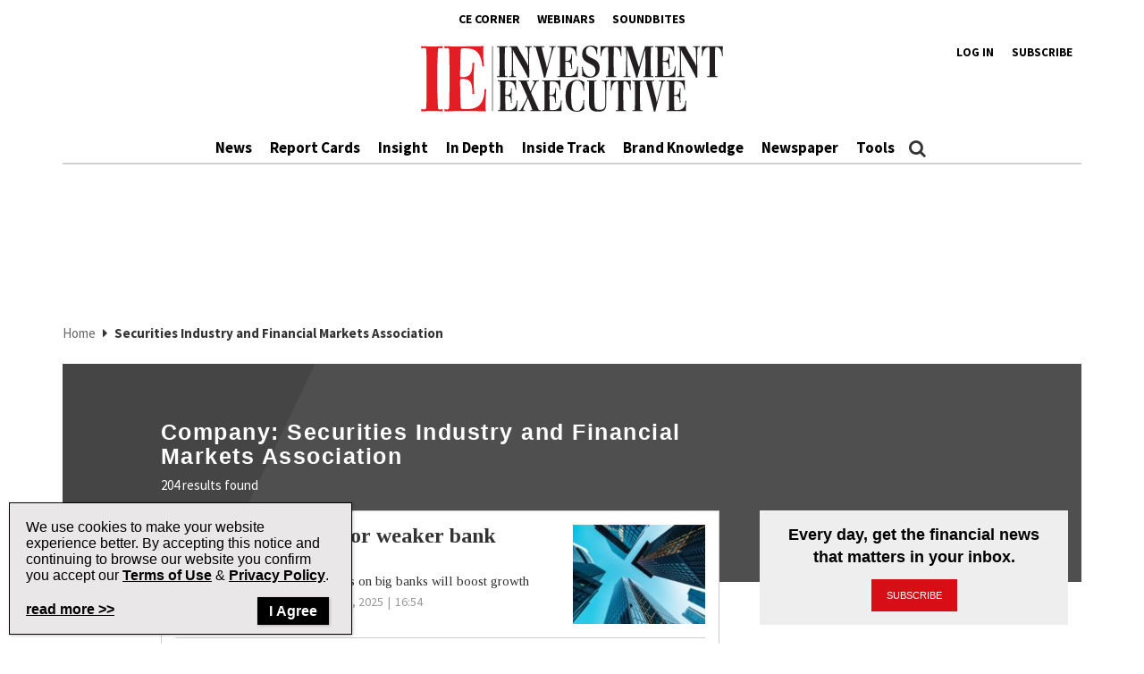

--- FILE ---
content_type: text/html; charset=utf-8
request_url: https://www.google.com/recaptcha/api2/aframe
body_size: -85
content:
<!DOCTYPE HTML><html><head><meta http-equiv="content-type" content="text/html; charset=UTF-8"></head><body><script nonce="1-IUQBFFkTpyrr2GkdqV6Q">/** Anti-fraud and anti-abuse applications only. See google.com/recaptcha */ try{var clients={'sodar':'https://pagead2.googlesyndication.com/pagead/sodar?'};window.addEventListener("message",function(a){try{if(a.source===window.parent){var b=JSON.parse(a.data);var c=clients[b['id']];if(c){var d=document.createElement('img');d.src=c+b['params']+'&rc='+(localStorage.getItem("rc::a")?sessionStorage.getItem("rc::b"):"");window.document.body.appendChild(d);sessionStorage.setItem("rc::e",parseInt(sessionStorage.getItem("rc::e")||0)+1);localStorage.setItem("rc::h",'1769396139962');}}}catch(b){}});window.parent.postMessage("_grecaptcha_ready", "*");}catch(b){}</script></body></html>

--- FILE ---
content_type: application/javascript; charset=utf-8
request_url: https://fundingchoicesmessages.google.com/f/AGSKWxUihHyRtiNWJQrAekq-zXYi9TxmgJU7M3Hum2EjvnGBrEsKzSfAg_vA6iCEEsRMPAsnpkao7PdR25YmP6GWnZKayGWz77LCFp5o4xIL1aFvDJCdSSIiRR-a5FQJJ93LFCqalTsYJhXVliqG_htgA2dkjwJGJrVU2aZsrYS-zMrd7xUpy_mXAUTjJQvm/_-js-advertising-_728x150.-news-ad-/ad_234x60_/adsweb.
body_size: -1289
content:
window['5de8d264-a1a9-4611-9f01-7302607829a5'] = true;